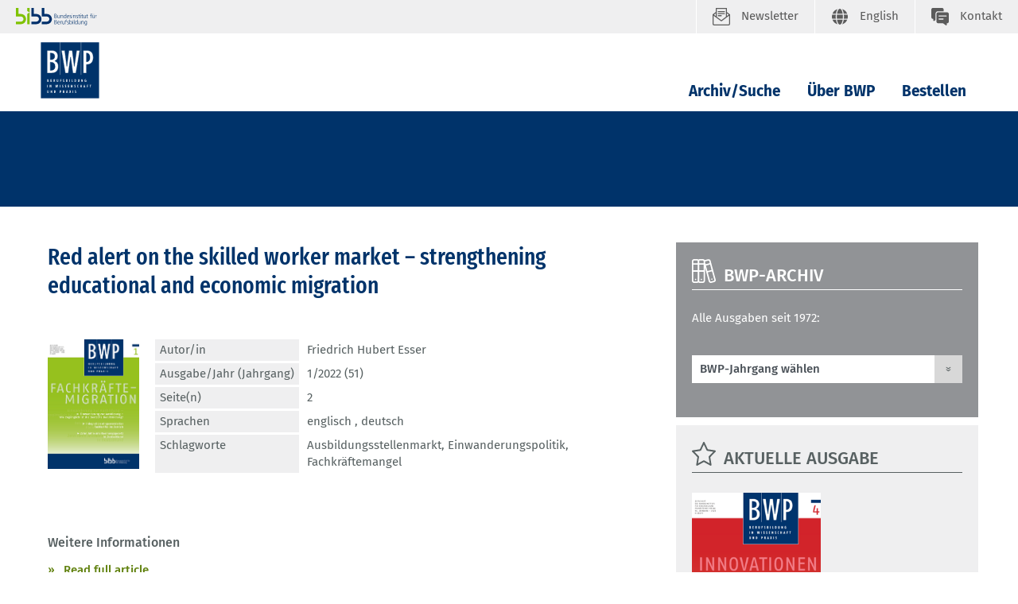

--- FILE ---
content_type: text/html; charset=UTF-8
request_url: https://www.bwp-zeitschrift.de/dienst/publikationen/de/17721?referrer=/dienst/publikationen/de/suche?publication_search_result%255BfreeTextSearch%255D%3D_keyword:3882%26publication_search_result%255BentriesPerPage%255D%3D10%26publication_search_result%255Bsorting%255D%3Dnewest_desc
body_size: 6974
content:

<!DOCTYPE html>
<html lang="de">
<head data-matomo-site1="3" data-matomo-site2="75" data-matomo-script="https://www.bwp-zeitschrift.de/system/library/matomo_bibb_modifications.js">
    <title>BWP / Archiv/Suche</title>
    <meta name="description"
          content="Das Bundesinstitut für Berufsbildung (BIBB) ist das anerkannte Kompetenzzentrum zur Erforschung und Weiterentwicklung der beruflichen Aus- und Weiterbildung in Deutschland.">
    <meta name="date" content="2022-11-04T14:58:02+01:00">
    <meta name="robots" content="index,follow">
    <!-- social media -->
    <meta property="og:type" content="article">
    <meta property="og:url" content="https://www.bwp-zeitschrift.de/de/index.php">
    <meta property="og:site_name" content="BIBB - Startseite">
    <meta property="og:image" content="https://www.bwp-zeitschrift.de/images/content/bibb_socialmedia_logo.jpg">
    <meta property="og:description"
          content="Das Bundesinstitut für Berufsbildung (BIBB) ist das anerkannte Kompetenzzentrum zur Erforschung und Weiterentwicklung der beruflichen Aus- und Weiterbildung in Deutschland.">
    <meta name="twitter:card" content="summary_large_image">
    <meta name="twitter:site" content="@BIBB_de">
    <meta name="twitter:title" content="BIBB - Startseite">
    <meta name="twitter:description"
          content="Das Bundesinstitut für Berufsbildung (BIBB) ist das anerkannte Kompetenzzentrum zur Erforschung und Weiterentwicklung der beruflichen Aus- und Weiterbildung in Deutschland.">
    <meta name="twitter:creator" content="@BIBB_de">
    <meta name="twitter:image" content="https://www.bwp-zeitschrift.de/images/content/bibb_socialmedia_logo.jpg">
    <meta name="twitter:domain" content="https://www.bwp-zeitschrift.de">
    <!-- 2022.11.W5 -->
    <meta charset="utf-8">
    <meta name="viewport" content="width=device-width, initial-scale=1.0">
    <link rel="apple-touch-icon" sizes="57x57" href="/dienst/publikationen/build/images/bwp/favicon/ionos.de/apple-icon-57x57.png">
    <link rel="apple-touch-icon" sizes="60x60" href="/dienst/publikationen/build/images/bwp/favicon/ionos.de/apple-icon-60x60.png">
    <link rel="apple-touch-icon" sizes="72x72" href="/dienst/publikationen/build/images/bwp/favicon/ionos.de/apple-icon-72x72.png">
    <link rel="apple-touch-icon" sizes="76x76" href="/dienst/publikationen/build/images/bwp/favicon/ionos.de/apple-icon-76x76.png">
    <link rel="apple-touch-icon" sizes="114x114" href="/dienst/publikationen/build/images/bwp/favicon/ionos.de/apple-icon-114x114.png">
    <link rel="apple-touch-icon" sizes="120x120" href="/dienst/publikationen/build/images/bwp/favicon/ionos.de/apple-icon-120x120.png">
    <link rel="apple-touch-icon" sizes="144x144" href="/dienst/publikationen/build/images/bwp/favicon/ionos.de/apple-icon-144x144.png">
    <link rel="apple-touch-icon" sizes="152x152" href="/dienst/publikationen/build/images/bwp/favicon/ionos.de/apple-icon-152x152.png">
    <link rel="apple-touch-icon" sizes="180x180" href="/dienst/publikationen/build/images/bwp/favicon/ionos.de/apple-icon-180x180.png">
    <link rel="apple-touch-icon" sizes="180x180"
          href="/dienst/publikationen/build/images/bwp/favicon/ionos.de/android-icon-192x192.png">
    <link rel="apple-touch-icon" sizes="180x180" href="/dienst/publikationen/build/images/bwp/favicon/ionos.de/favicon-32x32.png">
    <link rel="apple-touch-icon" sizes="180x180" href="/dienst/publikationen/build/images/bwp/favicon/ionos.de/favicon-96x96.png">
    <link rel="apple-touch-icon" sizes="180x180" href="/dienst/publikationen/build/images/bwp/favicon/ionos.de/favicon-16x16.png">
        <meta name="msapplication-TileColor" content="#ffffff">
    <meta name="msapplication-TileImage" content=/dienst/publikationen/build/images/bwp/favicon/ionos.de/ms-icon-144x144.png>

    <link rel="icon" type="image/png" sizes="32x32" href="/dienst/publikationen/build/images/bwp/favicon/ionos.de/favicon-32x32.png">
    <link rel="icon" type="image/png" sizes="96x96" href="/dienst/publikationen/build/images/bwp/favicon/ionos.de/favicon-96x96.png">
    <link rel="icon" type="image/png" sizes="16x16" href="/dienst/publikationen/build/images/bwp/favicon/ionos.de/favicon-16x16.png">
    <meta name="theme-color" content="#ffffff">

                                <link rel="stylesheet" href="/dienst/publikationen/build/css/823.css"><link rel="stylesheet" href="/dienst/publikationen/build/css/bwp.css">
    

    <style>
        /* Dropdown Button */
        .dropbtn {
            color: white;
        }

        /* The container <div> - needed to position the dropdown content */
        .dropdown {
            position: relative;
            display: inline-block;
        }

        /* Dropdown Content (Hidden by Default) */
        .dropdown-content {
            display: none;
            position: absolute;
            background-color: #f1f1f1;
            min-width: 250px;
            box-shadow: 0 8px 16px 0 rgba(0, 0, 0, 0.2);
            z-index: 1;
        }

        /* Links inside the dropdown */
        .dropdown-content a {
            color: black;
            padding: 12px 16px;
            text-decoration: none;
            display: block;
            margin-left: 1em;
        }

        /* Change color of dropdown links on hover */
        .dropdown-content a:hover {
            background-color: #ddd;
        }

        /* Show the dropdown menu on hover */
        .dropdown:hover .dropdown-content {
            display: block;
        }

        /* Change the background color of the dropdown button when the dropdown content is shown */
        /*.dropdown:hover .dropbtn {background-color: #3e8e41;}*/
        .allow-italic i {
            font-style: italic;
        }
    </style>

                                <script src="/dienst/publikationen/build/js/runtime.js" defer></script><script src="/dienst/publikationen/build/js/657.js" defer></script><script src="/dienst/publikationen/build/js/353.js" defer></script><script src="/dienst/publikationen/build/js/373.js" defer></script><script src="/dienst/publikationen/build/js/285.js" defer></script><script src="/dienst/publikationen/build/js/91.js" defer></script><script src="/dienst/publikationen/build/js/bwp.js" defer></script>
        <script src="/dienst/publikationen/build/js/matomo.js" defer></script>
                    <script
                id="ccm19_script"
                src="https://cloud.ccm19.de/app.js?apiKey=107110926801e6ac8556a47c249de8b3b9021fefb764caba&amp;domain=68624eec1a15ac125f0942e2&amp;lang=de_DE"
                referrerpolicy="origin">
            </script>
            
    <script>
        function copyHtmlByElementId(elementId) {
            const element = document.getElementById(elementId);
            if (navigator.userAgent.indexOf("Firefox") !== -1) {
                navigator.clipboard.writeText(element.innerText);
            } else {
                const clipboardItem = new ClipboardItem({
                    "text/html": new Blob([element.innerHTML], {type: "text/html"}),
                    "text/plain": new Blob([element.innerText], {type: "text/plain"})
                });
                navigator.clipboard.write([clipboardItem]);
            }
        }
    </script>
</head>

<body class="bwp">
<header class="fr-header-content">
        <nav class="fr-top-navigation fr-top-navigation--fp js-top-navigation" aria-label="Wichtige Seitenfunktionen">
        <div class="fr-top-navigation__container">
            <div class="fr-top-navigation__inside">
                <div class="fr-top-navigation__box-left">
                    <a href="https://www.bibb.de/de/index.php" title="Startseite Bundesinstitut für Berufsbildung"
                       class="fr-top-navigation__logo-link-bibb">
                        <img src="/dienst/publikationen/build/images/bwp/logos/bibb_logo.svg" class="fr-top-navigation__logo-bibb" alt="Bundesinstitut für Berufsbildung">
                    </a>
                </div>
                <ul class="fr-top-navigation__box-right">
                                            <li class="fr-top-navigation__item">
                            <a href="https://www.bwp-zeitschrift.de/de/bwp_119723.php"
                               class="fr-top-navigation__link fr-top-navigation__link--newsletter" title="Newsletter">
                                <svg>
                                    <use href="/dienst/publikationen/build/images/bwp/sprites/topnav.svg#newsletter"
                                         xlink:href="/dienst/publikationen/build/images/bwp/sprites/topnav.svg#newsletter"></use>
                                </svg>
                                <span>Newsletter</span>
                            </a>
                        </li>
                                                                                            <li class="fr-top-navigation__item">
                                <a href="/dienst/publikationen/en/"
                                   class="fr-top-navigation__link fr-top-navigation__link--language" title="English">
                                    <svg>
                                        <use href="/dienst/publikationen/build/images/bwp/sprites/topnav.svg#language"
                                             xlink:href="/dienst/publikationen/build/images/bwp/sprites/topnav.svg#language"></use>
                                    </svg>
                                    <span class="fr-top-navigation__link-label--long">English</span>
                                    <span class="fr-top-navigation__link-label--short">EN</span>
                                </a>
                            </li>
                                                                <li class="fr-top-navigation__item">
                        <a href="https://www.bwp-zeitschrift.de/dienst/kontakt/de/kontakt.php"
                           class="fr-top-navigation__link fr-top-navigation__link--contact" title="Kontakt">
                            <svg>
                                <use href="/dienst/publikationen/build/images/bwp/sprites/topnav.svg#contact"
                                     xlink:href="/dienst/publikationen/build/images/bwp/sprites/topnav.svg#contact"></use>
                            </svg>
                            <span>Kontakt</span>
                        </a>
                    </li>
                </ul>
            </div>
        </div>
    </nav>
        <nav class="fr-main-navigation fr-main-navigation--fp js-main-navigation"
         data-initial='[{"pid":"43e7fcd9-543a-47e1-8e72-c3013452b9d9","label":"Das BIBB"},{"pid":"8ad8f505-d437-4f1a-8aef-36faa19329ac","label":"Leitung und Organisation"},{"pid":"5236bd03-438c-48c5-9778-7080ef7dc6b5","label":"Institutsleitung","subItems":"true"}]'
         data-url="https://www.bwp-zeitschrift.de/system/otms/de/117313.json.php">
        <div class="fr-main-navigation__header">
            <div class="container">
                <div class="fr-main-navigation__header-inside">
                    <div class="fr-main-navigation__logo">
                                                    <a href="https://www.bwp-zeitschrift.de/de/index.php" title="Startseite"
                               class="fr-main-navigation__logo-link">
                                <img src="/dienst/publikationen/build/images/bwp/logos/logo_bwp.svg" class="fr-main-navigation__logo-image" alt="BWP">
                            </a>
                                                                    </div>
                    <div class="fr-main-navigation__bar">
                        <div class="js-main-nav-burger-container fr-main-navigation-burger-container">
                            <button data-pid="38b870c5-b0c0-4c4a-80eb-67402981be94"
                                    aria-label="Menu"
                                    aria-controls="main-navigation-layer"
                                    class="hamburger hamburger--collapse js-main-nav-burger fr-main-navigation-burger"
                                    type="button">
                                <span class="hamburger-box">
                                    <span class="hamburger-inner"></span>
                                </span>
                            </button>
                        </div>
                        <ul id="target_nav" class="fr-main-navigation__bar-list">
                                                            <li class="fr-main-navigation__bar-item">
                                    <a href="https://www.bwp-zeitschrift.de/de/redirect_158699.php"
                                       data-pid="9e03be30-0980-4053-bb16-1f6c969cb51c"
                                       class="fr-main-navigation__bar-link"
                                       target="">Archiv/Suche
                                    </a>
                                </li>
                                <li class="fr-main-navigation__bar-item">
                                    <a href="https://www.bwp-zeitschrift.de/de/ueber_bwp.php"
                                       data-pid="2b293e2b-5942-4e81-a343-0cbd27468a90"
                                       class="fr-main-navigation__bar-link"
                                       target="">Über BWP
                                    </a>
                                </li>
                                <li class="fr-main-navigation__bar-item">
                                    <a href="https://www.bwp-zeitschrift.de/de/bestellen.php"
                                       data-pid="845773d0-2ec3-4c17-b7d7-4f2b34a17b15"
                                       class="fr-main-navigation__bar-link"
                                       target="">Bestellen
                                    </a>
                                </li>
                                                                                </ul>
                    </div>
                </div>
            </div>
        </div>
                    <main-navigation-layer url="https://www.bwp-zeitschrift.de/system/otms/de/117313.json.php?pid=$pid"></main-navigation-layer>
                    </nav>
    <div class="fr-main-navigation__placeholder js-main-navigation-placeholder">&nbsp;</div>
            <div class="fr-header-stage-type-3">
            <div class="container">
                <div class="fr-header-stage-type-3__inside">
                    <nav class="fr-breadcrumb-navigation" aria-label="Navigationspfad zur aktuellen Seite">
                        <ul class="fr-breadcrumb-navigation__list">
                            <li class="fr-breadcrumb-navigation__item">
                                <strong class="fr-breadcrumb-navigation__link fr-breadcrumb-navigation__link-active"></strong>
                            </li>
                        </ul>
                    </nav>
                </div>
            </div>
        </div>
    </header>


<div class="fr-main-content">
    <div class="container">
                    <div class="row">
                <div class="col-lg-8">
                            <div class="fr-main-content">
        <div class="container">
            <main class="fr-main-column">
                
                                
                <div class="c-content-intro">
                    <h1 class="c-headline-main">Red alert on the skilled worker market – strengthening educational and economic migration</h1>
                                    </div>

                                <div class="c-teaser c-teaser-extended c-teaser-extended--with-image c-teaser-extended--with-border">
                                            <figure class="c-teaser-extended__media">
                            <img class="publication-cover-image-small" style="max-width: 200px;"
                                 src="https://www.bwp-zeitschrift.de/dienst/publikationen/previewcoverfile/17721"
                                 alt="Coverbild: Red alert on the skilled worker market – strengthening educational and economic migration"
                                 title="Red alert on the skilled worker market – strengthening educational and economic migration"
                            >
                        </figure>
                    
                                                                <div class="c-teaser-extended__content">
                            <table class="c-teaser-extended__meta-table" style="border: 0;">
                                <tbody>
                                                                    <tr>
                                        <th>Autor/in</th>
                                        <td>
                                            <ul>
                                                                                                                                                            <a href="/dienst/publikationen/de/suche?publication_search_result[freeTextSearch]=_author:406&publication_search_result[entriesPerPage]=10&publication_search_result[sorting]=newest_desc">Friedrich Hubert Esser</a>
                                                                                                                                                </ul>
                                        </td>
                                    </tr>
                                                                                                                                    <tr>
                                        <th>Ausgabe/Jahr (Jahrgang)</th>
                                        <td>
                                            <a href="https://www.bwp-zeitschrift.de/dienst/publikationen/de/17718">                                                1/2022 (51)
                                            </a>                                        </td>
                                    </tr>
                                                                                                    <tr>
                                        <th>Seite(n)</th>
                                        <td>2</td>
                                    </tr>
                                                                                                                                                                                                                                                                    <tr>
                                        <th>Sprachen</th>
                                        <td>
                                            <ul> englisch
                                                                                                    , <a href="https://www.bwp-zeitschrift.de/dienst/publikationen/de/17657?referrer=YndwX3B1YmxpY2F0aW9uc19kZXRhaWx7InB1YmxpY2F0aW9uSWQiOiIxNzcyMSJ9">deutsch</a>                                                                                            </ul>
                                        </td>
                                    </tr>
                                                                                                    <tr>
                                        <th>Schlagworte</th>
                                        <td>
                                            <ul>
                                                                                                                                                            <a href="/dienst/publikationen/de/suche?publication_search_result[freeTextSearch]=_keyword:110&publication_search_result[entriesPerPage]=10&publication_search_result[sorting]=newest_desc">Ausbildungsstellenmarkt</a>,
                                                                                                                                                                                                                <a href="/dienst/publikationen/de/suche?publication_search_result[freeTextSearch]=_keyword:3687&publication_search_result[entriesPerPage]=10&publication_search_result[sorting]=newest_desc">Einwanderungspolitik</a>,
                                                                                                                                                                                                                <a href="/dienst/publikationen/de/suche?publication_search_result[freeTextSearch]=_keyword:3882&publication_search_result[entriesPerPage]=10&publication_search_result[sorting]=newest_desc">Fachkräftemangel</a>
                                                                                                                                                </ul>
                                        </td>
                                    </tr>
                                                                </tbody>
                            </table>
                                                            
                        </div>
                                    </div>
                                                    <h6 class="mb-3">Weitere Informationen</h6>
                                                                            <div class="c-link-block" style="margin: 0;">
                                                            <p class="c-link-block__list-item">
                                    <a href="https://www.bwp-zeitschrift.de/en/bwp_153368.php"
                                       class="c-link-block__link c-link-block__link--intern"
                                       
                                    >
                                        Read full article
                                    </a>
                                </p>
                                                    </div>
                                    
                    
    

                                                    <div class="row">
                        <div class="col-4 dropdown mb-3 ml-1 pl-1" style="margin-top: 20px;">
                            <button class="c-form__button c-form__button--standard dropbtn w-100">
                                <svg class="c-anchor-link__icon" style="fill:#fff;left:8px;margin-left:1rem;">
                                    <use href="/dienst/publikationen/build/images/bwp/sprites/headlines.svg#follow"
                                         xlink:href="/dienst/publikationen/build/images/bwp/sprites/headlines.svg#follow"></use>
                                </svg>
                                <span style="color: #fff">Inhalt teilen</span>
                            </button>
                            <div class="dropdown-content p-2 border border-dark"
                                 style="margin-top:-200px;margin-left:2px;min-width:200px;z-index: 5;padding:1rem!important; background-color: white;">
                                <ul class="list list--link">
                                    <li>
                                        <a href="https://www.facebook.com/sharer/sharer.php?u=https://www.bwp-zeitschrift.de/dienst/publikationen/de/17721" target="_blank" class="fr-footer-social-links__link " style="color: black">
                                            <svg style="fill: black"><use href="/dienst/publikationen/build/images/bwp/sprites/misc.svg#facebook" xlink:href="/dienst/publikationen/build/images/bwp/sprites/misc.svg#facebook"></use></svg>
                                            <span style="color: black">Facebook</span>
                                        </a>
                                    </li>
                                    <li>
                                        <a href="https://www.xing.com/spi/shares/new?url=https://www.bwp-zeitschrift.de/dienst/publikationen/de/17721" target="_blank" class="fr-footer-social-links__link fr-footer-social-links__link--xing">
                                            <svg style="fill: black"><use href="/dienst/publikationen/build/images/bwp/sprites/misc.svg#xing" xlink:href="/dienst/publikationen/build/images/bwp/sprites/misc.svg#xing"></use></svg>
                                            <span style="color: black">Xing</span>
                                        </a>
                                    </li>
                                    <li>
                                        <a href="http://www.linkedin.com/shareArticle?mini=true&url=https://www.bwp-zeitschrift.de/dienst/publikationen/de/17721" target="_blank" class="fr-footer-social-links__link fr-footer-social-links__link--linkedin">
                                            <svg style="fill: black"><use href="/dienst/publikationen/build/images/bwp/sprites/misc.svg#linkedin" xlink:href="/dienst/publikationen/build/images/bwp/sprites/misc.svg#linkedin"></use></svg>
                                            <span style="color: black">LinkedIn</span>
                                        </a>
                                    </li>
                                                                        <li>
                                        <a href="mailto:?Subject=Hinweis%20auf%20eine%20Fachpublikation%20des%20BIBB&Body=Siehe%20https://www.bwp-zeitschrift.de/dienst/publikationen/de/17721" target="_blank" class="fr-footer-social-links__link fr-footer-social-links__link--twitter">
                                            <svg style="fill: black" viewBox="0 0 64 64">
                                                <use href="/dienst/publikationen/build/images/voe/svg/mail.svg#mail" xlink:href="/dienst/publikationen/build/images/voe/svg/mail.svg#mail" width="22" height="15"></use>
                                            </svg>
                                            <span style="color: black">E-Mail</span>
                                        </a>
                                    </li>
                                    <li>
                                        <a class="fr-footer-social-links__link fr-footer-social-links__link--twitter" style="color: black;" onclick="navigator.clipboard.writeText('https://www.bwp-zeitschrift.de/dienst/publikationen/de/17721'); return false;">
                                            <svg style="fill: black" viewBox="0 0 32 32">
                                                <use href="/dienst/publikationen/build/images/voe/svg/copy.svg#copy" xlink:href="/dienst/publikationen/build/images/voe/svg/copy.svg#copy" width="22" height="15"></use>
                                            </svg>
                                            <span style="color: black">Link kopieren</span>
                                        </a>
                                    </li>
                                </ul>
                            </div>
                        </div>
                    </div>
                    <div class="row">
                        <div class="col-4 dropdown mb-3 ml-1 pl-1">
                            <button class="c-form__button c-form__button--standard dropbtn w-100">
                                <svg class="c-anchor-link__icon" viewBox="0 0 32 26" style="margin-left:1.5rem;margin-top: -4px">
                                    <use href="/dienst/publikationen/build/images/quote.svg#quote" width="22" height="15"
                                         xlink:href="/dienst/publikationen/build/images/quote.svg#quote"></use>
                                </svg>
                                <span style="color: #fff">Zitieren</span>
                            </button>
                            <div class="dropdown-content p-2 border border-dark"
                                 style="margin-top:-200px;margin-left:2px;min-width:610px;z-index: 5;padding:1rem!important; background-color: white;">
                                <h5 class="mb-1">Zitieren</h5>
                                <h6 class="mt-2">BWP Zitierstil</h6>
                                <div class="row align-items-center">
                                    <div class="col-10 allow-italic">
                                        <div id="source-bibb">
                                            <span>Esser, F.: </span>
                                            <span>Red alert on the skilled worker market – strengthening educational and economic migration.</span>
                                                                                        <span> In: BWP 51 (2022) 1</span>                                                <span>, S. 2.</span>
                                                                                        <span> URL: https://www.bwp-zeitschrift.de/dienst/publikationen/de/17721</span>
                                        </div>
                                    </div>
                                    <div class="col-2">
                                        <button class="c-form__button c-form__button--secondary"
                                                onclick="copyHtmlByElementId('source-bibb');">
                                            Kopieren
                                        </button>
                                    </div>
                                </div>
                                <h6 class="mt-1">APA Zitierstil</h6>
                                <div class="row align-items-center">
                                    <div class="col-10 allow-italic">
                                        <div id="source-apa">
                                            Esser, F.  (2022). <i>Red alert on the skilled worker market – strengthening educational and economic migration</i>. Bonn: Franz Steiner Verlag
                                        </div>
                                    </div>
                                    <div class="col-2">
                                        <button class="c-form__button c-form__button--secondary"
                                                onclick="copyHtmlByElementId('source-apa');">Kopieren</button>
                                    </div>
                                </div>
                            </div>
                        </div>
                    </div>
                                                                                                                                <div class="fr-content-footer">
                    <ul class="fr-content-footer__list">
                        <li class="fr-content-footer__item">
                            <a href="#" onclick="window.print(); return false;" class="c-icon-link">
                                <svg class="c-icon-link__icon">
                                    <use href="/dienst/publikationen/build/images/bwp/sprites/misc.svg#print"
                                         xlink:href="/dienst/publikationen/build/images/bwp/sprites/misc.svg#print"></use>
                                </svg>
                                <span class="c-icon-link__label">Seite drucken</span>
                            </a>
                        </li>
                    </ul>
                </div>
            </main>
        </div>
    </div>

                </div>
                <div class="col-lg-4">
                    <aside class="fr-rc-column">
                                                                                    <div class="c-rc-box c-rc-box--grey3">
    <div class="c-headline c-headline--icon">
        <svg class="c-headline__icon">
            <use href="/dienst/publikationen/build/images/bwp/sprites/headlines.svg#archive" xlink:href="/dienst/publikationen/build/images/bwp/sprites/headlines.svg#archive"></use>
        </svg>
        <h3 class="c-headline__label"><a class="c-headline__label">BWP-Archiv</a></h3>
    </div>
    <div class="c-rc-box__part">
        <p>
            Alle Ausgaben seit 1972:<br><br>
        </p>
        <form class="c-form c-form--simple" style="background: transparent;font-weight: 700; padding: 0 0;"
              name="app_search"
              method="post"
              action="/dienst/publikationen/de/module/yearchoice"
        >
            <div class="form__select-container form__select-container--large">
                <select id="year_choice_releaseYear" name="year_choice[releaseYear]" class="form-control c-form__select bwp-archive-years" onchange="if (this.value) {this.form.submit();}"><option value="">BWP-Jahrgang wählen</option><option value="2025">2025</option><option value="2024">2024</option><option value="2023">2023</option><option value="2022">2022</option><option value="2021">2021</option><option value="2020">2020</option><option value="2019">2019</option><option value="2018">2018</option><option value="2017">2017</option><option value="2016">2016</option><option value="2015">2015</option><option value="2014">2014</option><option value="2013">2013</option><option value="2012">2012</option><option value="2011">2011</option><option value="2010">2010</option><option value="2009">2009</option><option value="2008">2008</option><option value="2007">2007</option><option value="2006">2006</option><option value="2005">2005</option><option value="2004">2004</option><option value="2003">2003</option><option value="2002">2002</option><option value="2001">2001</option><option value="2000">2000</option><option value="1999">1999</option><option value="1998">1998</option><option value="1997">1997</option><option value="1996">1996</option><option value="1995">1995</option><option value="1994">1994</option><option value="1993">1993</option><option value="1992">1992</option><option value="1991">1991</option><option value="1990">1990</option><option value="1989">1989</option><option value="1988">1988</option><option value="1987">1987</option><option value="1986">1986</option><option value="1985">1985</option><option value="1984">1984</option><option value="1983">1983</option><option value="1982">1982</option><option value="1981">1981</option><option value="1980">1980</option><option value="1979">1979</option><option value="1978">1978</option><option value="1977">1977</option><option value="1976">1976</option><option value="1975">1975</option><option value="1974">1974</option><option value="1973">1973</option><option value="1972">1972</option></select>
            </div>
        </form>
    </div>
</div>

                                                                                                                <div class="c-rc-box c-rc-box--grey2">
    <div class="c-headline c-headline--icon">
        <svg class="c-headline__icon">
            <use href="/dienst/publikationen/build/images/bwp/sprites/headlines.svg#tools"
                 xlink:href="/dienst/publikationen/build/images/bwp/sprites/headlines.svg#tools"></use>
        </svg>
        <h3 class="c-headline__label ">
                            Aktuelle Ausgabe
                    </h3>
    </div>

    <div class="c-rc-box__part">
        <div class="c-content-slider c-content-slider--image ">
                            <div class="c-teaser c-teaser--text ">
                    <figure>
                        <a href="https://www.bwp-zeitschrift.de/dienst/publikationen/de/20699">
                            <img class="publication-cover-image-big" style="width:100%; max-width:162px;"
                                 src="https://www.bwp-zeitschrift.de/dienst/publikationen/previewcoverfile/20699"
                                 alt="Coverbild: BWP 4/2025"
                                 title="BWP 4/2025"
                            >
                        </a>
                    </figure>
                    <a href="https://www.bwp-zeitschrift.de/dienst/publikationen/de/20699" class="c-teaser__link">
                                                    Inhalt der Ausgabe
                                            </a>
                </div>
                    </div>
    </div>
</div>

                                                                                                                

<div class="c-rc-box c-rc-box--grey2">
    <div class="c-headline c-headline--icon">
        <svg class="c-headline__icon">
            <use href="/dienst/publikationen/otms/system/layout/headlines.svg#comments" xlink:href="/dienst/publikationen/otms/system/layout/headlines.svg#comments"></use>
        </svg>
        <h3 class="c-headline__label ">Meistgelesen</h3>
    </div>
    <div class="c-rc-box__part">
        <ul>
            <li><a href="https://www.bwp-zeitschrift.de/dienst/publikationen/de/download/20170">Unterst&uuml;tzung von Ausbildungsbetrieben und benachteiligten Jugendlichen durch die Assistierte Ausbildung</a></li>
            <li><a href="https://www.bwp-zeitschrift.de/dienst/publikationen/de/download/20188">Anerkennung und Validierung von Kompetenzen als Beitrag zur Gewinnung von Fachkr&auml;ften</a></li>
            <li><a href="https://www.bwp-zeitschrift.de/dienst/publikationen/de/19946">BWP 4/2024  – Demokratiebildung</a></li>
            <li><a href="https://www.bwp-zeitschrift.de/dienst/publikationen/de/download/19416">K&uuml;nstliche Intelligenz in der Berufsbildung. Technologische Entwicklungen, didaktische Potenziale und notwendige ethische Standards</a></li>
            <li><a href="https://www.bwp-zeitschrift.de/dienst/publikationen/de/download/594">Entwicklung der tariflichen Ausbildungsverg&uuml;tungen von 1976 bis 2000</a></li>
            <li><a href="https://www.bwp-zeitschrift.de/dienst/publikationen/de/download/20003">Berufe-Steckbrief: Ma&szlig;schneider/-in</a></li>
            
        </ul>
    </div>
</div>

                                                                        </aside>
                </div>
            </div>
            </div>
</div>


<div class="fr-footer-social-links">
    <div class="container">
        <div class="fr-footer-social-links__inside">
            <h2 class="fr-footer-social-links__headline">Inhalte teilen</h2>
            <div class="fr-footer-social-links__list">
                <div class="fr-footer-social-links__list-item">
                    <a href="http://www.linkedin.com/shareArticle?mini=true&url=https%3A%2F%2Fwww.bwp-zeitschrift.de%2Fdienst%2Fpublikationen%2Fde%2F17721" class="fr-footer-social-links__link fr-footer-social-links__link--icon30">
                        <svg aria-hidden="true" focusable="false">
                            <use xlink:href="/dienst/publikationen/build/images/voe/svg/misc.svg#linkedIn2"></use>
                        </svg>
                        <span>LinkedIn</span>
                    </a>
                </div>
                <div class="fr-footer-social-links__list-item">
                    <a href="https://bsky.app/intent/compose?text=https%3A%2F%2Fwww.bwp-zeitschrift.de%2Fdienst%2Fpublikationen%2Fde%2F17721" class="fr-footer-social-links__link fr-footer-social-links__link--icon30">
                        <svg aria-hidden="true" focusable="false">
                            <use xlink:href="/dienst/publikationen/build/images/voe/svg/misc.svg#bluesky"></use>
                        </svg>
                        <span>Bluesky</span>
                    </a>
                </div>
                <div class="fr-footer-social-links__list-item">
                    <a href="mailto:?subject=Startseite&body=https%3A%2F%2Fwww.bwp-zeitschrift.de%2Fdienst%2Fpublikationen%2Fde%2F17721" class="fr-footer-social-links__link fr-footer-social-links__link--icon30">
                        <svg aria-hidden="true" focusable="false">
                            <use xlink:href="/dienst/publikationen/build/images/voe/svg/misc.svg#sharemail"></use>
                        </svg>
                        <span>Email</span>
                    </a>
                </div>
            </div>
        </div>
    </div>
</div>

<div class="fr-footer">
    <div class="container">
        <div class="fr-footer__inside">
            <div class="fr-footer-sitemap">
                <div class="row">
                    <div class="col-md-12 col-lg-3">
                        <h3 class="fr-footer-sitemap__headline">Übersicht</h3>
                        <ul class="fr-footer-sitemap__list">
                                                            <li class="fr-footer-sitemap__list-item">
                                    <a href="https://www.bwp-zeitschrift.de/de/index.php"
                                       class="fr-footer-sitemap__link">Startseite</a>
                                </li>
                                <li class="fr-footer-sitemap__list-item">
                                    <a href="https://www.bwp-zeitschrift.de/de/redirect_158699.php"
                                       class="fr-footer-sitemap__link">Archiv/Suche</a>
                                </li>
                                <li class="fr-footer-sitemap__list-item">
                                    <a href="https://www.bwp-zeitschrift.de/de/ueber_bwp.php"
                                       class="fr-footer-sitemap__link">Über BWP</a>
                                </li>
                                <li class="fr-footer-sitemap__list-item">
                                    <a href="https://www.bwp-zeitschrift.de/de/bestellen.php"
                                       class="fr-footer-sitemap__link">Bestellen</a>
                                </li>
                                                    </ul>
                    </div>
                    <div class="col-md-12 col-lg-3">
                    </div>
                    <div class="col-md-12 col-lg-3">
                    </div>
                    <div class="col-md-12 col-lg-3">
                        <div class="fr-footer-sitemap__feedback">
                            <a href="https://www.bwp-zeitschrift.de/de/feedback.php?pageid=fapu17721" class="c-icon-link">
                                <svg class="c-icon-link__icon">
                                    <use href="/dienst/publikationen/build/images/bwp/sprites/misc.svg#feedback"
                                         xmlns:xlink="http://www.w3.org/1999/xlink"
                                         xlink:href="/dienst/publikationen/build/images/bwp/sprites/misc.svg#feedback">
                                    </use>
                                </svg>
                                <span class="c-icon-link__label">Feedback geben</span>
                            </a>
                        </div>
                        <ul class="fr-footer-sitemap__list">
                                                            <li class="fr-footer-sitemap__list-item">
                                    <a href="https://www.bwp-zeitschrift.de/dienst/kontakt/de/kontakt.php"
                                       class="fr-footer-sitemap__link">Kontakt</a>
                                </li>
                                <li class="fr-footer-sitemap__list-item">
                                    <a href="https://www.bwp-zeitschrift.de/de/impressum.php"
                                       class="fr-footer-sitemap__link">Impressum</a>
                                </li>
                                <li class="fr-footer-sitemap__list-item">
                                    <a href="https://www.bwp-zeitschrift.de/de/datenschutz.php"
                                       class="fr-footer-sitemap__link">Datenschutz</a>
                                </li>
                                <li class="fr-footer-sitemap__list-item">
                                    <a href="https://www.bibb.de/de/erklaerung-barrierefreiheit.php"
                                       class="fr-footer-sitemap__link">Barrierefreiheit</a>
                                </li>
                                                        <li class="fr-footer-sitemap__list-item">
                                <a id="cookie-panel-toggle" href="javascript:void(0)" class="fr-footer-sitemap__link">Cookie-Einstellungen</a>
                            </li>
                        </ul>
                    </div>
                </div>
            </div>
            <div class="fr-footer-boilerplate">
                <p class="fr-footer-boilerplate__text">
                    Das Bundesinstitut für Berufsbildung ist eine bundesunmittelbare, rechtsfähige Anstalt des öffentlichen Rechts.
                </p>
            </div>
        </div>
    </div>
</div>
</body>
</html>


--- FILE ---
content_type: text/javascript
request_url: https://www.bwp-zeitschrift.de/dienst/publikationen/build/js/285.js
body_size: 5344
content:
(self.webpackChunk=self.webpackChunk||[]).push([[285],{47045:(e,t,r)=>{var n=r(56339),s=r(3070);e.exports=function(e,t,r){return r.get&&n(r.get,t,{getter:!0}),r.set&&n(r.set,t,{setter:!0}),s.f(e,t,r)}},21574:(e,t,r)=>{"use strict";var n=r(19781),s=r(1702),a=r(46916),i=r(47293),o=r(81956),h=r(25181),u=r(55296),f=r(47908),c=r(68361),l=Object.assign,p=Object.defineProperty,g=s([].concat);e.exports=!l||i((function(){if(n&&1!==l({b:1},l(p({},"a",{enumerable:!0,get:function(){p(this,"b",{value:3,enumerable:!1})}}),{b:2})).b)return!0;var e={},t={},r=Symbol(),s="abcdefghijklmnopqrst";return e[r]=7,s.split("").forEach((function(e){t[e]=e})),7!=l({},e)[r]||o(l({},t)).join("")!=s}))?function(e,t){for(var r=f(e),s=arguments.length,i=1,l=h.f,p=u.f;s>i;)for(var m,v=c(arguments[i++]),d=l?g(o(v),l(v)):o(v),b=d.length,w=0;b>w;)m=d[w++],n&&!a(p,v,m)||(r[m]=v[m]);return r}:l},33197:(e,t,r)=>{"use strict";var n=r(1702),s=2147483647,a=/[^\0-\u007E]/,i=/[.\u3002\uFF0E\uFF61]/g,o="Overflow: input needs wider integers to process",h=RangeError,u=n(i.exec),f=Math.floor,c=String.fromCharCode,l=n("".charCodeAt),p=n([].join),g=n([].push),m=n("".replace),v=n("".split),d=n("".toLowerCase),b=function(e){return e+22+75*(e<26)},w=function(e,t,r){var n=0;for(e=r?f(e/700):e>>1,e+=f(e/t);e>455;)e=f(e/35),n+=36;return f(n+36*e/(e+38))},P=function(e){var t=[];e=function(e){for(var t=[],r=0,n=e.length;r<n;){var s=l(e,r++);if(s>=55296&&s<=56319&&r<n){var a=l(e,r++);56320==(64512&a)?g(t,((1023&s)<<10)+(1023&a)+65536):(g(t,s),r--)}else g(t,s)}return t}(e);var r,n,a=e.length,i=128,u=0,m=72;for(r=0;r<e.length;r++)(n=e[r])<128&&g(t,c(n));var v=t.length,d=v;for(v&&g(t,"-");d<a;){var P=s;for(r=0;r<e.length;r++)(n=e[r])>=i&&n<P&&(P=n);var S=d+1;if(P-i>f((s-u)/S))throw h(o);for(u+=(P-i)*S,i=P,r=0;r<e.length;r++){if((n=e[r])<i&&++u>s)throw h(o);if(n==i){for(var y=u,U=36;;){var k=U<=m?1:U>=m+26?26:U-m;if(y<k)break;var H=y-k,q=36-k;g(t,c(b(k+H%q))),y=f(H/q),U+=36}g(t,c(b(y))),m=w(u,S,d==v),u=0,d++}}u++,i++}return p(t,"")};e.exports=function(e){var t,r,n=[],s=v(m(d(e),i,"."),".");for(t=0;t<s.length;t++)r=s[t],g(n,u(a,r)?"xn--"+P(r):r);return p(n,".")}},68789:(e,t,r)=>{"use strict";r(78783);var n,s=r(82109),a=r(19781),i=r(85143),o=r(17854),h=r(49974),u=r(1702),f=r(98052),c=r(47045),l=r(25787),p=r(92597),g=r(21574),m=r(48457),v=r(41589),d=r(28710).codeAt,b=r(33197),w=r(41340),P=r(58003),S=r(48053),y=r(65556),U=r(29909),k=U.set,H=U.getterFor("URL"),q=y.URLSearchParams,L=y.getState,R=o.URL,B=o.TypeError,A=o.parseInt,C=Math.floor,j=Math.pow,O=u("".charAt),z=u(/./.exec),x=u([].join),I=u(1..toString),E=u([].pop),F=u([].push),$=u("".replace),M=u([].shift),J=u("".split),N=u("".slice),T=u("".toLowerCase),D=u([].unshift),G="Invalid scheme",K="Invalid host",Q="Invalid port",V=/[a-z]/i,W=/[\d+-.a-z]/i,X=/\d/,Y=/^0x/i,Z=/^[0-7]+$/,_=/^\d+$/,ee=/^[\da-f]+$/i,te=/[\0\t\n\r #%/:<>?@[\\\]^|]/,re=/[\0\t\n\r #/:<>?@[\\\]^|]/,ne=/^[\u0000-\u0020]+|[\u0000-\u0020]+$/g,se=/[\t\n\r]/g,ae=function(e){var t,r,n,s;if("number"==typeof e){for(t=[],r=0;r<4;r++)D(t,e%256),e=C(e/256);return x(t,".")}if("object"==typeof e){for(t="",n=function(e){for(var t=null,r=1,n=null,s=0,a=0;a<8;a++)0!==e[a]?(s>r&&(t=n,r=s),n=null,s=0):(null===n&&(n=a),++s);return s>r&&(t=n,r=s),t}(e),r=0;r<8;r++)s&&0===e[r]||(s&&(s=!1),n===r?(t+=r?":":"::",s=!0):(t+=I(e[r],16),r<7&&(t+=":")));return"["+t+"]"}return e},ie={},oe=g({},ie,{" ":1,'"':1,"<":1,">":1,"`":1}),he=g({},oe,{"#":1,"?":1,"{":1,"}":1}),ue=g({},he,{"/":1,":":1,";":1,"=":1,"@":1,"[":1,"\\":1,"]":1,"^":1,"|":1}),fe=function(e,t){var r=d(e,0);return r>32&&r<127&&!p(t,e)?e:encodeURIComponent(e)},ce={ftp:21,file:null,http:80,https:443,ws:80,wss:443},le=function(e,t){var r;return 2==e.length&&z(V,O(e,0))&&(":"==(r=O(e,1))||!t&&"|"==r)},pe=function(e){var t;return e.length>1&&le(N(e,0,2))&&(2==e.length||"/"===(t=O(e,2))||"\\"===t||"?"===t||"#"===t)},ge=function(e){return"."===e||"%2e"===T(e)},me={},ve={},de={},be={},we={},Pe={},Se={},ye={},Ue={},ke={},He={},qe={},Le={},Re={},Be={},Ae={},Ce={},je={},Oe={},ze={},xe={},Ie=function(e,t,r){var n,s,a,i=w(e);if(t){if(s=this.parse(i))throw B(s);this.searchParams=null}else{if(void 0!==r&&(n=new Ie(r,!0)),s=this.parse(i,null,n))throw B(s);(a=L(new q)).bindURL(this),this.searchParams=a}};Ie.prototype={type:"URL",parse:function(e,t,r){var s,a,i,o,h,u=this,f=t||me,c=0,l="",g=!1,d=!1,b=!1;for(e=w(e),t||(u.scheme="",u.username="",u.password="",u.host=null,u.port=null,u.path=[],u.query=null,u.fragment=null,u.cannotBeABaseURL=!1,e=$(e,ne,"")),e=$(e,se,""),s=m(e);c<=s.length;){switch(a=s[c],f){case me:if(!a||!z(V,a)){if(t)return G;f=de;continue}l+=T(a),f=ve;break;case ve:if(a&&(z(W,a)||"+"==a||"-"==a||"."==a))l+=T(a);else{if(":"!=a){if(t)return G;l="",f=de,c=0;continue}if(t&&(u.isSpecial()!=p(ce,l)||"file"==l&&(u.includesCredentials()||null!==u.port)||"file"==u.scheme&&!u.host))return;if(u.scheme=l,t)return void(u.isSpecial()&&ce[u.scheme]==u.port&&(u.port=null));l="","file"==u.scheme?f=Re:u.isSpecial()&&r&&r.scheme==u.scheme?f=be:u.isSpecial()?f=ye:"/"==s[c+1]?(f=we,c++):(u.cannotBeABaseURL=!0,F(u.path,""),f=Oe)}break;case de:if(!r||r.cannotBeABaseURL&&"#"!=a)return G;if(r.cannotBeABaseURL&&"#"==a){u.scheme=r.scheme,u.path=v(r.path),u.query=r.query,u.fragment="",u.cannotBeABaseURL=!0,f=xe;break}f="file"==r.scheme?Re:Pe;continue;case be:if("/"!=a||"/"!=s[c+1]){f=Pe;continue}f=Ue,c++;break;case we:if("/"==a){f=ke;break}f=je;continue;case Pe:if(u.scheme=r.scheme,a==n)u.username=r.username,u.password=r.password,u.host=r.host,u.port=r.port,u.path=v(r.path),u.query=r.query;else if("/"==a||"\\"==a&&u.isSpecial())f=Se;else if("?"==a)u.username=r.username,u.password=r.password,u.host=r.host,u.port=r.port,u.path=v(r.path),u.query="",f=ze;else{if("#"!=a){u.username=r.username,u.password=r.password,u.host=r.host,u.port=r.port,u.path=v(r.path),u.path.length--,f=je;continue}u.username=r.username,u.password=r.password,u.host=r.host,u.port=r.port,u.path=v(r.path),u.query=r.query,u.fragment="",f=xe}break;case Se:if(!u.isSpecial()||"/"!=a&&"\\"!=a){if("/"!=a){u.username=r.username,u.password=r.password,u.host=r.host,u.port=r.port,f=je;continue}f=ke}else f=Ue;break;case ye:if(f=Ue,"/"!=a||"/"!=O(l,c+1))continue;c++;break;case Ue:if("/"!=a&&"\\"!=a){f=ke;continue}break;case ke:if("@"==a){g&&(l="%40"+l),g=!0,i=m(l);for(var P=0;P<i.length;P++){var S=i[P];if(":"!=S||b){var y=fe(S,ue);b?u.password+=y:u.username+=y}else b=!0}l=""}else if(a==n||"/"==a||"?"==a||"#"==a||"\\"==a&&u.isSpecial()){if(g&&""==l)return"Invalid authority";c-=m(l).length+1,l="",f=He}else l+=a;break;case He:case qe:if(t&&"file"==u.scheme){f=Ae;continue}if(":"!=a||d){if(a==n||"/"==a||"?"==a||"#"==a||"\\"==a&&u.isSpecial()){if(u.isSpecial()&&""==l)return K;if(t&&""==l&&(u.includesCredentials()||null!==u.port))return;if(o=u.parseHost(l))return o;if(l="",f=Ce,t)return;continue}"["==a?d=!0:"]"==a&&(d=!1),l+=a}else{if(""==l)return K;if(o=u.parseHost(l))return o;if(l="",f=Le,t==qe)return}break;case Le:if(!z(X,a)){if(a==n||"/"==a||"?"==a||"#"==a||"\\"==a&&u.isSpecial()||t){if(""!=l){var U=A(l,10);if(U>65535)return Q;u.port=u.isSpecial()&&U===ce[u.scheme]?null:U,l=""}if(t)return;f=Ce;continue}return Q}l+=a;break;case Re:if(u.scheme="file","/"==a||"\\"==a)f=Be;else{if(!r||"file"!=r.scheme){f=je;continue}if(a==n)u.host=r.host,u.path=v(r.path),u.query=r.query;else if("?"==a)u.host=r.host,u.path=v(r.path),u.query="",f=ze;else{if("#"!=a){pe(x(v(s,c),""))||(u.host=r.host,u.path=v(r.path),u.shortenPath()),f=je;continue}u.host=r.host,u.path=v(r.path),u.query=r.query,u.fragment="",f=xe}}break;case Be:if("/"==a||"\\"==a){f=Ae;break}r&&"file"==r.scheme&&!pe(x(v(s,c),""))&&(le(r.path[0],!0)?F(u.path,r.path[0]):u.host=r.host),f=je;continue;case Ae:if(a==n||"/"==a||"\\"==a||"?"==a||"#"==a){if(!t&&le(l))f=je;else if(""==l){if(u.host="",t)return;f=Ce}else{if(o=u.parseHost(l))return o;if("localhost"==u.host&&(u.host=""),t)return;l="",f=Ce}continue}l+=a;break;case Ce:if(u.isSpecial()){if(f=je,"/"!=a&&"\\"!=a)continue}else if(t||"?"!=a)if(t||"#"!=a){if(a!=n&&(f=je,"/"!=a))continue}else u.fragment="",f=xe;else u.query="",f=ze;break;case je:if(a==n||"/"==a||"\\"==a&&u.isSpecial()||!t&&("?"==a||"#"==a)){if(".."===(h=T(h=l))||"%2e."===h||".%2e"===h||"%2e%2e"===h?(u.shortenPath(),"/"==a||"\\"==a&&u.isSpecial()||F(u.path,"")):ge(l)?"/"==a||"\\"==a&&u.isSpecial()||F(u.path,""):("file"==u.scheme&&!u.path.length&&le(l)&&(u.host&&(u.host=""),l=O(l,0)+":"),F(u.path,l)),l="","file"==u.scheme&&(a==n||"?"==a||"#"==a))for(;u.path.length>1&&""===u.path[0];)M(u.path);"?"==a?(u.query="",f=ze):"#"==a&&(u.fragment="",f=xe)}else l+=fe(a,he);break;case Oe:"?"==a?(u.query="",f=ze):"#"==a?(u.fragment="",f=xe):a!=n&&(u.path[0]+=fe(a,ie));break;case ze:t||"#"!=a?a!=n&&("'"==a&&u.isSpecial()?u.query+="%27":u.query+="#"==a?"%23":fe(a,ie)):(u.fragment="",f=xe);break;case xe:a!=n&&(u.fragment+=fe(a,oe))}c++}},parseHost:function(e){var t,r,n;if("["==O(e,0)){if("]"!=O(e,e.length-1))return K;if(t=function(e){var t,r,n,s,a,i,o,h=[0,0,0,0,0,0,0,0],u=0,f=null,c=0,l=function(){return O(e,c)};if(":"==l()){if(":"!=O(e,1))return;c+=2,f=++u}for(;l();){if(8==u)return;if(":"!=l()){for(t=r=0;r<4&&z(ee,l());)t=16*t+A(l(),16),c++,r++;if("."==l()){if(0==r)return;if(c-=r,u>6)return;for(n=0;l();){if(s=null,n>0){if(!("."==l()&&n<4))return;c++}if(!z(X,l()))return;for(;z(X,l());){if(a=A(l(),10),null===s)s=a;else{if(0==s)return;s=10*s+a}if(s>255)return;c++}h[u]=256*h[u]+s,2!=++n&&4!=n||u++}if(4!=n)return;break}if(":"==l()){if(c++,!l())return}else if(l())return;h[u++]=t}else{if(null!==f)return;c++,f=++u}}if(null!==f)for(i=u-f,u=7;0!=u&&i>0;)o=h[u],h[u--]=h[f+i-1],h[f+--i]=o;else if(8!=u)return;return h}(N(e,1,-1)),!t)return K;this.host=t}else if(this.isSpecial()){if(e=b(e),z(te,e))return K;if(t=function(e){var t,r,n,s,a,i,o,h=J(e,".");if(h.length&&""==h[h.length-1]&&h.length--,(t=h.length)>4)return e;for(r=[],n=0;n<t;n++){if(""==(s=h[n]))return e;if(a=10,s.length>1&&"0"==O(s,0)&&(a=z(Y,s)?16:8,s=N(s,8==a?1:2)),""===s)i=0;else{if(!z(10==a?_:8==a?Z:ee,s))return e;i=A(s,a)}F(r,i)}for(n=0;n<t;n++)if(i=r[n],n==t-1){if(i>=j(256,5-t))return null}else if(i>255)return null;for(o=E(r),n=0;n<r.length;n++)o+=r[n]*j(256,3-n);return o}(e),null===t)return K;this.host=t}else{if(z(re,e))return K;for(t="",r=m(e),n=0;n<r.length;n++)t+=fe(r[n],ie);this.host=t}},cannotHaveUsernamePasswordPort:function(){return!this.host||this.cannotBeABaseURL||"file"==this.scheme},includesCredentials:function(){return""!=this.username||""!=this.password},isSpecial:function(){return p(ce,this.scheme)},shortenPath:function(){var e=this.path,t=e.length;!t||"file"==this.scheme&&1==t&&le(e[0],!0)||e.length--},serialize:function(){var e=this,t=e.scheme,r=e.username,n=e.password,s=e.host,a=e.port,i=e.path,o=e.query,h=e.fragment,u=t+":";return null!==s?(u+="//",e.includesCredentials()&&(u+=r+(n?":"+n:"")+"@"),u+=ae(s),null!==a&&(u+=":"+a)):"file"==t&&(u+="//"),u+=e.cannotBeABaseURL?i[0]:i.length?"/"+x(i,"/"):"",null!==o&&(u+="?"+o),null!==h&&(u+="#"+h),u},setHref:function(e){var t=this.parse(e);if(t)throw B(t);this.searchParams.update()},getOrigin:function(){var e=this.scheme,t=this.port;if("blob"==e)try{return new Ee(e.path[0]).origin}catch(e){return"null"}return"file"!=e&&this.isSpecial()?e+"://"+ae(this.host)+(null!==t?":"+t:""):"null"},getProtocol:function(){return this.scheme+":"},setProtocol:function(e){this.parse(w(e)+":",me)},getUsername:function(){return this.username},setUsername:function(e){var t=m(w(e));if(!this.cannotHaveUsernamePasswordPort()){this.username="";for(var r=0;r<t.length;r++)this.username+=fe(t[r],ue)}},getPassword:function(){return this.password},setPassword:function(e){var t=m(w(e));if(!this.cannotHaveUsernamePasswordPort()){this.password="";for(var r=0;r<t.length;r++)this.password+=fe(t[r],ue)}},getHost:function(){var e=this.host,t=this.port;return null===e?"":null===t?ae(e):ae(e)+":"+t},setHost:function(e){this.cannotBeABaseURL||this.parse(e,He)},getHostname:function(){var e=this.host;return null===e?"":ae(e)},setHostname:function(e){this.cannotBeABaseURL||this.parse(e,qe)},getPort:function(){var e=this.port;return null===e?"":w(e)},setPort:function(e){this.cannotHaveUsernamePasswordPort()||(""==(e=w(e))?this.port=null:this.parse(e,Le))},getPathname:function(){var e=this.path;return this.cannotBeABaseURL?e[0]:e.length?"/"+x(e,"/"):""},setPathname:function(e){this.cannotBeABaseURL||(this.path=[],this.parse(e,Ce))},getSearch:function(){var e=this.query;return e?"?"+e:""},setSearch:function(e){""==(e=w(e))?this.query=null:("?"==O(e,0)&&(e=N(e,1)),this.query="",this.parse(e,ze)),this.searchParams.update()},getSearchParams:function(){return this.searchParams.facade},getHash:function(){var e=this.fragment;return e?"#"+e:""},setHash:function(e){""!=(e=w(e))?("#"==O(e,0)&&(e=N(e,1)),this.fragment="",this.parse(e,xe)):this.fragment=null},update:function(){this.query=this.searchParams.serialize()||null}};var Ee=function(e){var t=l(this,Fe),r=S(arguments.length,1)>1?arguments[1]:void 0,n=k(t,new Ie(e,!1,r));a||(t.href=n.serialize(),t.origin=n.getOrigin(),t.protocol=n.getProtocol(),t.username=n.getUsername(),t.password=n.getPassword(),t.host=n.getHost(),t.hostname=n.getHostname(),t.port=n.getPort(),t.pathname=n.getPathname(),t.search=n.getSearch(),t.searchParams=n.getSearchParams(),t.hash=n.getHash())},Fe=Ee.prototype,$e=function(e,t){return{get:function(){return H(this)[e]()},set:t&&function(e){return H(this)[t](e)},configurable:!0,enumerable:!0}};if(a&&(c(Fe,"href",$e("serialize","setHref")),c(Fe,"origin",$e("getOrigin")),c(Fe,"protocol",$e("getProtocol","setProtocol")),c(Fe,"username",$e("getUsername","setUsername")),c(Fe,"password",$e("getPassword","setPassword")),c(Fe,"host",$e("getHost","setHost")),c(Fe,"hostname",$e("getHostname","setHostname")),c(Fe,"port",$e("getPort","setPort")),c(Fe,"pathname",$e("getPathname","setPathname")),c(Fe,"search",$e("getSearch","setSearch")),c(Fe,"searchParams",$e("getSearchParams")),c(Fe,"hash",$e("getHash","setHash"))),f(Fe,"toJSON",(function(){return H(this).serialize()}),{enumerable:!0}),f(Fe,"toString",(function(){return H(this).serialize()}),{enumerable:!0}),R){var Me=R.createObjectURL,Je=R.revokeObjectURL;Me&&f(Ee,"createObjectURL",h(Me,R)),Je&&f(Ee,"revokeObjectURL",h(Je,R))}P(Ee,"URL"),s({global:!0,constructor:!0,forced:!i,sham:!a},{URL:Ee})},60285:(e,t,r)=>{r(68789)}}]);

--- FILE ---
content_type: image/svg+xml
request_url: https://www.bwp-zeitschrift.de/dienst/publikationen/build/images/voe/svg/mail.svg
body_size: 828
content:
<?xml version="1.0" encoding="UTF-8"?>
<svg width="64px" height="64px" viewBox="0 0 64 64" version="1.1" xmlns="http://www.w3.org/2000/svg" xmlns:xlink="http://www.w3.org/1999/xlink">
    <title>mail</title>
    <g id="mail" stroke="none" stroke-width="1" fill="none" fill-rule="evenodd">
        <path d="M59.5555556,7 L4.44444444,7 C2.54213031,7 1,8.59898304 1,10.5714286 L1,51.047619 C1.01570251,54.3282606 3.57674419,56.9837186 6.74074074,57 L57.2592593,57 C60.4232558,56.9837186 62.9842975,54.3282606 63,51.047619 L63,10.5714286 C63,8.59898304 61.4578697,7 59.5555556,7 L59.5555556,7 Z M50.7148148,14.1428571 L32,31.9107143 L13.2851852,14.1428571 L50.7148148,14.1428571 Z M7.88888889,49.8571429 L7.88888889,18.6964286 L29.675,39.3809524 C30.9857692,40.643731 33.0142308,40.643731 34.325,39.3809524 L56.1111111,18.6964286 L56.1111111,49.8571429 L7.88888889,49.8571429 Z" id="Shape" fill="#000000" fill-rule="nonzero"></path>
    </g>
</svg>